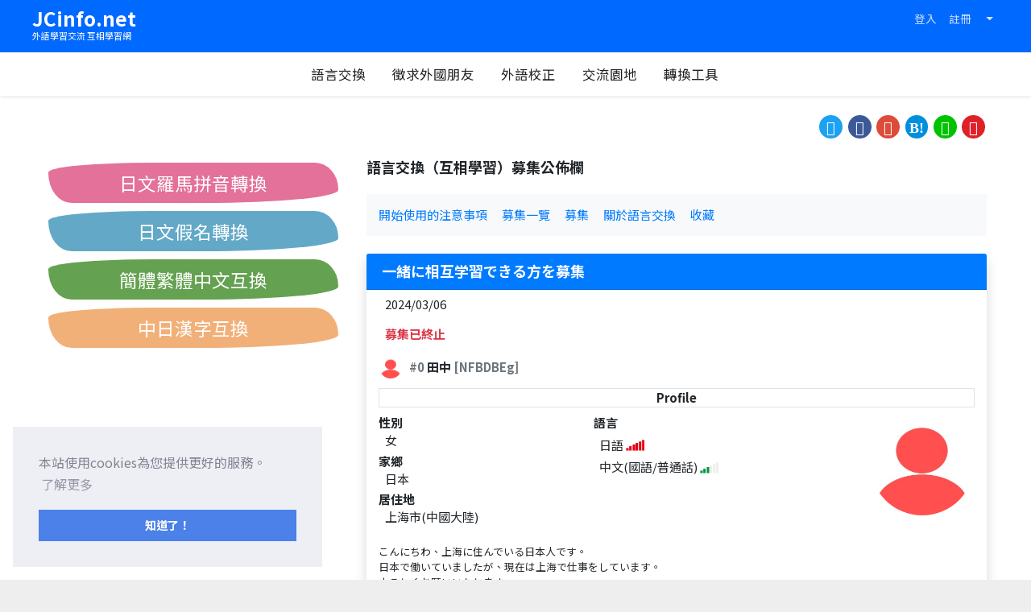

--- FILE ---
content_type: text/html; charset=UTF-8
request_url: https://www.jcinfo.net/zh-hant/le/61461
body_size: 7907
content:
<!doctype html>
<html lang="zh-Hant">
<head>
  <meta http-equiv="X-UA-Compatible" content="IE=edge">
  <meta charset="utf-8">
  <meta name="viewport" content="width=device-width, initial-scale=1.0">
  <meta name="csrf-token" content="Zbz31tiqnjD0TwarI4P2m65CuEcIC2IsPWlmrRYt">
  <meta name="format-detection" content="telephone=no,address=no,email=no">
  <link rel="alternate" hreflang="zh-Hans" href="https://www.jcinfo.net/zh-hans/le/61461">
  <link rel="alternate" hreflang="zh-Hant" href="https://www.jcinfo.net/zh-hant/le/61461">
  <link rel="alternate" hreflang="ja" href="https://www.jcinfo.net/ja/le/61461">
  <link rel="alternate" hreflang="en" href="https://www.jcinfo.net/en/le/61461">
  <meta name="data-app-version" content="2.0.0" />
  <link rel="icon" type="image/vnd.microsoft.icon" href="/img/favicon/favicon.ico">
  <link rel="icon" type="image/png" sizes="32x32" href="/img/favicon/favicon-32x32.png">
  <link rel="icon" type="image/png" sizes="16x16" href="/img/favicon/favicon-16x16.png">
  <link rel="mask-icon" href="/img/favicon/safari-pinned-tab.svg" color="#0069ff">
  <link rel="apple-touch-icon" sizes="180x180" href="/img/favicon/apple-touch-icon.png">
  <meta name="apple-mobile-web-app-status-bar-style" content="#0069ff">
  <meta name="apple-mobile-web-app-title" content="JCinfo.net">
  <meta name="msapplication-TileColor" content="#0069ff">
  <meta name="theme-color" content="#0069ff">
  <link rel="manifest" href="/manifest_zh-hant.json">
  <meta name="description" itemprop="description" content="こんにちは、開いた時間にいつでも、一緒に相互学習できる方を募集してます！以下の方法がOkな方は、いつでもご連絡くださいね。线上上课，互相学习！1；15分钟...">
  <meta name="keywords" itemprop="keywords" content="日語,日文,英語，英文，美語，中文,漢語,華語,互相學習,語言交換,交換學習,募集,對象,學伴,外語,外國語,免費,BB">
    <title>【語言交換】一緒に相互学習できる方を募集</title>
  <link rel="preconnect" href="https://fonts.loli.net"> 
  <link href="https://fonts.loli.net/css2?family=Noto+Sans+JP:wght@400;700&family=Noto+Sans+SC:wght@400;700&family=Noto+Sans+TC:wght@400;700&display=swap" rel="stylesheet">

  <link rel="stylesheet" href="https://cdn.jsdelivr.net/npm/bootstrap@4.6.0/dist/css/bootstrap.min.css" integrity="sha384-B0vP5xmATw1+K9KRQjQERJvTumQW0nPEzvF6L/Z6nronJ3oUOFUFpCjEUQouq2+l" crossorigin="anonymous">
  <link rel="stylesheet" href="/css/drawer.css?id=d1729d3108b3f454d4f1">
  <link href="/css/main.css?id=fdc54724834a63213975" media="all" rel="stylesheet">
  <link rel="stylesheet" type="text/css" href="https://cdn.jsdelivr.net/npm/cookieconsent@3/build/cookieconsent.min.css" />

  <!--[if lt IE 9]>
  <script src="//cdnjs.loli.net/ajax/libs/html5shiv/3.7.2/html5shiv.min.js" defer>
  <script src="//cdnjs.loli.net/ajax/libs/respond.js/1.4.2/respond.min.js" defer>
  <![endif]--> 

  <script>
  if ('serviceWorker' in navigator) {
    window.addEventListener('load', function() {
      navigator.serviceWorker.register('/sw.js?id=849b7489ac834552dbbc');
      //navigator.serviceWorker.register('/sw.js')
      //  .then((reg) => {
      //    console.log('Service worker registered.', reg);
      //  });
    });
  }
  var jcunread = {"count":0,"message":0,"notification":0};
  </script>
  <script src="https://ajax.loli.net/ajax/libs/jquery/3.5.1/jquery.min.js"></script>

  <script src="https://cdn.jsdelivr.net/npm/bootstrap@4.6.0/dist/js/bootstrap.bundle.min.js" integrity="sha384-Piv4xVNRyMGpqkS2by6br4gNJ7DXjqk09RmUpJ8jgGtD7zP9yug3goQfGII0yAns" crossorigin="anonymous"></script>
  <script src="https://cdnjs.loli.net/ajax/libs/iScroll/5.2.0/iscroll.min.js" defer></script>
  <script src="https://cdnjs.loli.net/ajax/libs/drawer/3.2.2/js/drawer.min.js" defer></script>

  <script src="https://kit.fontawesome.com/c2d5629f0d.js" crossorigin="anonymous" defer></script>
  <script type="text/javascript" src="/js/cmn.js?id=fc15cc9031a379c3df56" defer></script>
<!-- Google tag (gtag.js) -->
<script async src="https://www.googletagmanager.com/gtag/js?id=G-GNC4GBBD8E"></script>
<script>
  window.dataLayer = window.dataLayer || [];
  function gtag(){dataLayer.push(arguments);}
  gtag('js', new Date());

  gtag('config', 'G-GNC4GBBD8E');
</script>
</head>
<body class="drawer drawer--left">
<header class="shadow-sm mb-4" role="banner">
  <nav class="navbar navbar-expand text-white py-0 _bg-main _pl-60px" style="min-height:65px">
    <div class="container _content-max-width align-self-start" style="margin:0 auto;">
      <div class="navbar-brand position-relative">
        <a href="https://www.jcinfo.net/zh-hant">
            <div class="font-weight-bold" style="font-size:1.3em">JCinfo.net</div>
        </a>
        <div style="font-size:.58em; position: absolute;bottom:-.6em;left:0;">外語學習交流 互相學習網</div>
      </div>

      <!-- Right Side Of Navbar -->
      <ul class="navbar-nav ml-auto align-items-baseline" style="font-size:.9em">
      <!-- Authentication Links -->
              <li class="nav-item text-nowrap">
            <a class="nav-link _text-white-80" href="https://www.jcinfo.net/zh-hant/login">登入</a>
        </li>
                <li class="d-none d-lg-inline-block nav-item text-nowrap">
            <a class="nav-link _text-white-80" href="https://www.jcinfo.net/zh-hant/register">註冊</a>
        </li>
                
                          
        <li class="nav-item dropdown text-nowrap" id="nav-lang">
          <a href="#" class="nav-link dropdown-toggle _text-white-80" data-toggle="dropdown">
            <i class="fas fa-globe fa-lg" title="Language"></i> <span class="caret"></span>
          </a>
          <ul class="dropdown-menu dropdown-menu-right">
                        <li><a class="dropdown-item" rel="alternate" hreflang="zh-Hans" href="https://www.jcinfo.net/zh-hans/le/61461">简体中文</a></li>
                        <li><a class="dropdown-item" rel="alternate" hreflang="zh-Hant" href="https://www.jcinfo.net/zh-hant/le/61461">繁體中文</a></li>
                        <li><a class="dropdown-item" rel="alternate" hreflang="ja" href="https://www.jcinfo.net/ja/le/61461">日本語</a></li>
                        <li><a class="dropdown-item" rel="alternate" hreflang="en" href="https://www.jcinfo.net/en/le/61461">English</a></li>
                      </ul>
        </li>
      </ul>
      
      </div>
    </div>
  </nav>
  
  <div class="_content-max-width" style="margin:0 auto;">

      <button type="button" class="drawer-toggle drawer-hamburger">
        <span class="sr-only">切換導航</span>
        <span class="drawer-hamburger-icon"></span>
      </button>
      
      <nav class="drawer-nav" role="navigation">     
        <ul class="drawer-menu">
          <li class="d-lg-none"><a class="drawer-menu-item _first-menu" href="https://www.jcinfo.net/zh-hant"><i class="d-lg-none fas fa-home"></i> HOME</a></li>
          <li><a class="drawer-menu-item" href="https://www.jcinfo.net/zh-hant/le"><i class="d-lg-none fas fa-people-arrows"></i> 語言交換</a></li>
          <li><a class="drawer-menu-item" href="https://www.jcinfo.net/zh-hant/friends"><i class="d-lg-none fas fa-user-friends"></i> 徵求外國朋友</a></li>
          <li><a class="drawer-menu-item" href="https://www.jcinfo.net/zh-hant/correction"><i class="d-lg-none fas fa-check"></i> 外語校正</a></li>
          <li class="text-nowrap"><a class="drawer-menu-item" href="https://www.jcinfo.net/zh-hant/bbs"><i class="d-lg-none fas fa-square"></i> 交流園地</a></li>
          <li><a class="drawer-menu-item" href="https://www.jcinfo.net/zh-hant/tools"><i class="d-lg-none fas fa-exchange-alt"></i> 轉換工具</a></li>
          <!-- <li><a class="drawer-menu-item" href="https://www.jcinfo.net/zh-hant/japanese/kana-input">日文打字練習</a></li> -->
          <!--
          <li><a class="drawer-menu-item" href="https://www.jcinfo.net/zh-hant/useful/era">西曆/和曆/民國曆對照表</a></li>
        -->
        <!--
          <li><a class="drawer-menu-item" href="https://www.jcinfo.net/zh-hant/users/new"><i class="d-lg-none far fa-plus-square"></i> New Users</a></li>
        -->
                              <li><hr class="my-2"></li>
          <li class="d-lg-none">
              <a class="drawer-menu-item" href="https://www.jcinfo.net/zh-hant/register">註冊</a>
          </li>
          <li class="d-lg-none">
              <a class="drawer-menu-item" href="https://www.jcinfo.net/zh-hant/login">登入</a>
          </li>
                            </ul>
      </nav>
  </div>
</header>

<div id="content" class="container-fluid text-break">
  
  <div class="mb-4" style="min-height:2.2rem">
      <ul class="social-btn text-right ">
      <li class="social-btn_twitter"><a href="//twitter.com/share?text=%E3%80%90%E8%AA%9E%E8%A8%80%E4%BA%A4%E6%8F%9B%E3%80%91%E4%B8%80%E7%B7%92%E3%81%AB%E7%9B%B8%E4%BA%92%E5%AD%A6%E7%BF%92%E3%81%A7%E3%81%8D%E3%82%8B%E6%96%B9%E3%82%92%E5%8B%9F%E9%9B%86&url=https://www.jcinfo.net/zh-hant/le/61461" target="_blank" rel="nofollow"></a></li>
      <li class="social-btn_facebook"><a href="//www.facebook.com/sharer.php?t=%E3%80%90%E8%AA%9E%E8%A8%80%E4%BA%A4%E6%8F%9B%E3%80%91%E4%B8%80%E7%B7%92%E3%81%AB%E7%9B%B8%E4%BA%92%E5%AD%A6%E7%BF%92%E3%81%A7%E3%81%8D%E3%82%8B%E6%96%B9%E3%82%92%E5%8B%9F%E9%9B%86&u=https://www.jcinfo.net/zh-hant/le/61461" target="_blank" rel="nofollow"></a></li>
      <li class="social-btn_google-p"><a href="//plus.google.com/share?url=https://www.jcinfo.net/zh-hant/le/61461" target="_blank" rel="nofollow"></a></li>
      <li class="social-btn_hatena"><a href="//b.hatena.ne.jp/add?mode=confirm&title=%E3%80%90%E8%AA%9E%E8%A8%80%E4%BA%A4%E6%8F%9B%E3%80%91%E4%B8%80%E7%B7%92%E3%81%AB%E7%9B%B8%E4%BA%92%E5%AD%A6%E7%BF%92%E3%81%A7%E3%81%8D%E3%82%8B%E6%96%B9%E3%82%92%E5%8B%9F%E9%9B%86&url=https://www.jcinfo.net/zh-hant/le/61461" target="_blank" rel="nofollow"></a></li>
      <li class="social-btn_line"><a href="//line.me/R/msg/text/?%E3%80%90%E8%AA%9E%E8%A8%80%E4%BA%A4%E6%8F%9B%E3%80%91%E4%B8%80%E7%B7%92%E3%81%AB%E7%9B%B8%E4%BA%92%E5%AD%A6%E7%BF%92%E3%81%A7%E3%81%8D%E3%82%8B%E6%96%B9%E3%82%92%E5%8B%9F%E9%9B%86%0D%0Ahttps://www.jcinfo.net/zh-hant/le/61461" target="_blank" rel="nofollow"></a></li>
      <li class="social-btn_weibo"><a href="//service.weibo.com/share/share.php?title=%E3%80%90%E8%AA%9E%E8%A8%80%E4%BA%A4%E6%8F%9B%E3%80%91%E4%B8%80%E7%B7%92%E3%81%AB%E7%9B%B8%E4%BA%92%E5%AD%A6%E7%BF%92%E3%81%A7%E3%81%8D%E3%82%8B%E6%96%B9%E3%82%92%E5%8B%9F%E9%9B%86&url=https://www.jcinfo.net/zh-hant/le/61461" target="_blank" rel="nofollow"></a></li>
      
  </ul>    </div>

    <aside class="mb-5 d-lg-none overflow-hidden" style="height:120px">
          <style>
.linkBox {
  width: 100%;
  font-size:1.5rem;
  display: grid;
  gap: 0;
  grid-template-columns: repeat(auto-fill, minmax(250px, 1fr));
}
.linkBox > a {
  border-radius: 155px 35px 200px 35px / 15px 40px 20px 45px;
  margin:5px 5px;
  display:block;
  text-align: center;
  height:50px;
  line-height:50px;
  color:#FFF;
}
</style>

<div class="linkBox">
  <a style="background-color:#e37199;" href="https://www.jcinfo.net/zh-hant/tools/ja-roman" target="_blank">日文羅馬拼音轉換</a>
  <a style="background-color:#63a9c7;" href="https://www.jcinfo.net/zh-hant/tools/kana" target="_blank">日文假名轉換</a>
  <a style="background-color:#64a150;" href="https://www.jcinfo.net/zh-hant/tools/sc-tc" target="_blank">簡體繁體中文互換</a>
  <a style="background-color:#f2b079;" href="https://www.jcinfo.net/zh-hant/tools/kanji" target="_blank">中日漢字互換</a>
</div>
      </aside>
  
  <div class="row">
      <main class="col-lg-8 order-1 order-lg-2 mb-5">
    
                        
      
            
      
            
            

              <h1 class="mb-4">語言交換（互相學習）募集公佈欄</h1>
            
              <ul class="bg-light my-4 px-2 py-2">
                                    <li class="list-inline-item m-2"><a href="https://www.jcinfo.net/zh-hant/le/terms">開始使用的注意事項</a></li>
                                                <li class="list-inline-item m-2"><a href="https://www.jcinfo.net/zh-hant/le">募集一覽</a></li>
                                                <li class="list-inline-item m-2"><a href="https://www.jcinfo.net/zh-hant/le/select_post">募集</a></li>
                                                <li class="list-inline-item m-2"><a href="https://www.jcinfo.net/zh-hant/le/about">關於語言交換</a></li>
                                                <li class="list-inline-item m-2"><a href="https://www.jcinfo.net/zh-hant/le/favorite">收藏</a></li>
                        </ul>

            
            
      <div class="card shadow border-0">
  <h2 class="card-header text-white bg-primary">一緒に相互学習できる方を募集</h2>
  
  <div class="card-body px-4 d-flex">
    <div class="mr-auto">2024/03/06</div>
    <div class="ml-auto">
            </div>
  </div>
  
    <div class="card-body px-4">
    <div class="text-danger font-weight-bold">募集已終止</div>
  </div>
    
  <div class="card-body mx-2">
      <div class="media font-weight-bold">
  <div class="mb-2">
          <a href="https://www.jcinfo.net/zh-hant/users/53ffbf4a-70e4-445f-938c-45ee5689dd68"><img src="https://www.jcinfo.net/img/noimage_2.jpg" class="thumbnail"></a>
      </div>
  <div class="media-body mt-1 ml-2">
    <span class="text-muted">#0</span>
                    田中
        <span class="text-muted">[NFBDBEg]</span>
            </div>
</div>        
      <div class="my-1 col-12 font-weight-bold text-center border">Profile</div>
      
    <div class="my-1" style="display:table;width:100%;min-height:150px">
      <div style="display:table-cell;width:100%;vertical-align:top;">
        <div class="row">
          <div class="col-12 col-sm-5">
                                    <div class="my-1">
              <div class="font-weight-bold">
                性別              </div>
              <div class="ml-2">
                女
                              </div>
            </div>
                                    <div class="my-1">
              <div class="font-weight-bold">家鄉</div>
              <div class="ml-2">
                日本
              </div>
            </div>
                                    <div class="my-1">
              <div class="font-weight-bold">居住地</div>
              <div class="ml-2">上海市(中國大陸)</div>
            </div>
                      </div>
          <div class="col-12 col-sm-7">
                        <div class="my-1">
              <div class="font-weight-bold">語言</div>
              <div class="ml-2">日語 <span class="icon-lang-11" data-toggle="tooltip" title="母語"></span><br>中文(國語/普通話) <span class="icon-lang-5" data-toggle="tooltip" title="中級"></span></div>
              <!--<small class="text-muted">*語言程度自我評估</small>-->
            </div>
                      </div>
        </div>
      </div>
      <div styele="display:table-cell;vertical-align:top;width:130px;">
                    <div class="profile-img" style="background-image: url('/img/noimage_2.jpg');"></div>
                </div>
    </div>
        <div class="mt-3 mb-2" style="font-size:.85em">こんにちわ、上海に住んでいる日本人です。<br />
日本で働いていましたが、現在は上海で仕事をしています。<br />
よろしくお願いいたします。<br />
<br />
你好，上海居住的日本人。<br />
之前在日本工作，现在来上海上班。<br />
请多指教。</div>
            <div class="text-right text-muted"><small>2022/09/20 更新</small></div>
      

  </div>
  
  <div class="card-body p-4 my-1 border-top">
                <div class="text-danger font-weight-bold" style="font-size:1.3em">
        僅募集女性
      </div>
              <div class="row">
           <div class="col-sm-6 mt-2">
        <div class="font-weight-bold">想教的語言</div>
        <div class="ml-2">
          日語
        </div>
      </div>
           <div class="col-sm-6 mt-2">
        <div class="font-weight-bold">想學習的語言</div>
        <div class="ml-2">
          中文(國語/普通話)(簡)
        </div>
      </div>
      <div class="col-sm-6 mt-2">
        <div class="font-weight-bold">學習場所</div>
        <div class="ml-2">
          網際網路
        </div>
      </div>
    </div>
  </div>
  
  <div class="card-body p-4 border-top">
    こんにちは、開いた時間にいつでも、<br />
一緒に相互学習できる方を募集してます！<br />
以下の方法がOkな方は、いつでもご連絡くださいね。<br />
<br />
线上上课，互相学习！<br />
1；15分钟我教日语，15分钟你教汉语。<br />
2；日语“口语练习,”“大家日语”，“标日”，我都可以教。<br />
3；上课方式，预约时间，腾讯会议或者QQ等。
        <div class="text-right text-muted"><small></small></div>
  </div>
   
    <div class="card-footer border-0 d-flex">
  <div class="mr-auto">
    
        
        
        
  </div>
    <style>
  .dropdown-menu{
    -webkit-transition: height 1 ease;
    transition: height 1 ease;
  }
  </style>
  <div class="ml-auto">

      <div class="btn-group dropup">
        <button type="button" class="btn" data-toggle="dropdown" aria-haspopup="true" aria-expanded="false">
          <i class="my-icon my-icon-ellipsis-v" aria-hidden="true"></i>
          
        </button>
        <ul class="dropdown-menu dropdown-menu-right">
                                          <li><button class="dropdown-item modal-report text-danger" data-toggle="modal" data-target="#reportModal" data-category="le-post" data-id="61461">
          檢舉</button></li>
                  </ul>
      </div>
  </div>
  </div>    
</div>


<div class="row my-5">
  <div class="col-6 text-center">
      </div>
  <div class="col-6 text-center">
      </div>
</div>
  
  
   
          <div class="media my-3 shadow border-0 rounded py-4 px-2">
  <div class="mr-2 mt-1">
          <a href="https://www.jcinfo.net/zh-hant/users/fdfc3cc2-0cb3-465c-9c34-db52417372fe"><img src="https://www.jcinfo.net/img/noimage_1.jpg" class="thumbnail"></a>
      </div>
  <div class="media-body">
  
      
    <div class="bg-light rounded p-2">
      <div class="font-weight-bold mb-2">
                  <span class="text-muted">#1</span> 
                        GarryWu
                    <span class="text-muted">[ORR1UJM]</span>              </div>
      <div>
          
                    
                        妳好<br />
我是台灣人，住在台北，會說一點日文，希望有機會互相學習，謝謝!
          </div>
    </div>
    <div class="d-flex mx-2">
      <div class="mr-auto">
        2024/03/09
      </div>
            <div class="btn-group dropup">
        <button type="button" class="btn" data-toggle="dropdown" aria-haspopup="true" aria-expanded="false">
          <i class="my-icon my-icon-ellipsis-v" aria-hidden="true"></i>
        </button>
        <ul class="dropdown-menu dropdown-menu-right">
                      
                                      <li><button class="dropdown-item modal-report text-danger" data-toggle="modal" data-target="#reportModal" data-category="le-comment" data-id="72502">
          檢舉</button></li>
                             </ul>        
      </div>
          </div>
    
    <!-- replies -->
    

      <div class="media mt-4">
      <div class="mr-1 mt-2">
          <img src="https://www.jcinfo.net/img/noimage_.jpg" class="thumbnail">
      </div>
      <div class="media-body">
        <div class="p-2">
          <textarea class="form-control auto-resize" name="body" placeholder="請登入" required readonly></textarea>
        </div>
        <div class="d-flex mx-2">
          <div class="mr-auto"></div>
          <div>
            <button class="btn btn-outline-primary btn-xs" disabled>送出</button>
          </div>
        </div>
      </div>
    </div>

      <!-- /replies -->
  </div>
</div> 
       
                  <div class="media my-3 shadow border-0 rounded py-4 px-2">
  <div class="mr-2 mt-1">
          <a href="https://www.jcinfo.net/zh-hant/users/1bf23773-4726-4be9-a59c-fa5392a45f1b"><img src="https://www.jcinfo.net/img/noimage_2.jpg" class="thumbnail"></a>
      </div>
  <div class="media-body">
    <div class="bg-light rounded p-2">
      <div class="font-weight-bold mb-2">
          <span class="text-muted">#2</span> 
                        影
                    <span class="text-muted">[NpcGg2E]</span>      </div>
      <div class="position-relative">
        <aside class="_blur">Private comment - Only #0 and #2 -<br>This comment is not open to the public. This comment is not open to the public.<br>Only #0 & #2</aside>
        <div class="_private_comments">Private</div>
      </div>
    </div>
    
    <!-- replies -->
    <aside class="media my-3 _blur" style="font-size:0.9em">
      <div class="mr-2 mt-1">
          <img src="https://www.jcinfo.net/img/noimage_.jpg" class="thumbnail">
      </div>
      <div class="media-body">
        <div class="bg-light rounded p-2">
          <div class="font-weight-bold mb-2">
            <span class="text-muted">#X</span> 
            private <span class="text-muted">[private]</span>
          </div>
          <div>
            This comment is not open to the public.
          </div>
        </div>
      </div>    
    </aside>
  </div>
</div>             
          <div class="media my-3 shadow border-0 rounded py-4 px-2">
  <div class="mr-2 mt-1">
          <a href="https://www.jcinfo.net/zh-hant/users/d44a0e06-5bac-418c-8976-ae7a8a370208"><img src="https://www.jcinfo.net/storage/user/images/19000/18632_1_nb_thumb.jpg" class="thumbnail"></a>
      </div>
  <div class="media-body">
  
      
    <div class="bg-light rounded p-2">
      <div class="font-weight-bold mb-2">
                  <span class="text-muted">#3</span> 
                        lmitater
                    <span class="text-muted">[MRkQJFg]</span>              </div>
      <div>
          
                    
                        私は上海の大学生で、日本の大学院の留学試験を準備しています。日本語の勉強を始めたばかりです。どうぞよろしくお願いします。
          </div>
    </div>
    <div class="d-flex mx-2">
      <div class="mr-auto">
        2024/03/09
      </div>
            <div class="btn-group dropup">
        <button type="button" class="btn" data-toggle="dropdown" aria-haspopup="true" aria-expanded="false">
          <i class="my-icon my-icon-ellipsis-v" aria-hidden="true"></i>
        </button>
        <ul class="dropdown-menu dropdown-menu-right">
                      
                                      <li><button class="dropdown-item modal-report text-danger" data-toggle="modal" data-target="#reportModal" data-category="le-comment" data-id="72515">
          檢舉</button></li>
                             </ul>        
      </div>
          </div>
    
    <!-- replies -->
        <div class="media my-3" style="font-size:0.9em">
      <div class="mr-2 mt-1">
                
          <a href="https://www.jcinfo.net/zh-hant/users/53ffbf4a-70e4-445f-938c-45ee5689dd68"><img src="https://www.jcinfo.net/img/noimage_2.jpg" class="thumbnail"></a>
              </div>
      
      <div class="media-body">
        <div class="bg-light rounded p-2">
          <div class="font-weight-bold mb-2">
            <span class="text-muted">#5</span> 
                                            田中
                            <span class="text-muted">[NFBDBEg]</span>                      </div>
          <div>
              はい、頑張ってください、留学が成功しますように。
              </div>
        </div>
        <div class="d-flex mx-2">
          <div class="mr-auto">
            2024/03/11
          </div>
                    <div class="btn-group dropup">
            <button type="button" class="btn" data-toggle="dropdown" aria-haspopup="true" aria-expanded="false">
              <i class="my-icon my-icon-ellipsis-v" aria-hidden="true"></i>
            </button>
            <ul class="dropdown-menu dropdown-menu-right">

                          
                                            <li><button class="dropdown-item modal-report text-danger" data-toggle="modal" data-target="#reportModal" data-category="le-comment" data-id="72537">
            檢舉</button></li>
                          
           </ul>
          </div>
                  </div>
      </div>    
    </div>
    

      <div class="media mt-4">
      <div class="mr-1 mt-2">
          <img src="https://www.jcinfo.net/img/noimage_.jpg" class="thumbnail">
      </div>
      <div class="media-body">
        <div class="p-2">
          <textarea class="form-control auto-resize" name="body" placeholder="請登入" required readonly></textarea>
        </div>
        <div class="d-flex mx-2">
          <div class="mr-auto"></div>
          <div>
            <button class="btn btn-outline-primary btn-xs" disabled>送出</button>
          </div>
        </div>
      </div>
    </div>

      <!-- /replies -->
  </div>
</div> 
       
                  <div class="media my-3 shadow border-0 rounded py-4 px-2">
  <div class="mr-2 mt-1">
          <a href="https://www.jcinfo.net/zh-hant/users/cab39a86-2cc8-49a4-8cb5-db3d8198adaf"><img src="https://www.jcinfo.net/img/noimage_2.jpg" class="thumbnail"></a>
      </div>
  <div class="media-body">
    <div class="bg-light rounded p-2">
      <div class="font-weight-bold mb-2">
          <span class="text-muted">#6</span> 
                        Aqua
                    <span class="text-muted">[ZEkRESA]</span>      </div>
      <div class="position-relative">
        <aside class="_blur">Private comment - Only #0 and #6 -<br>This comment is not open to the public. This comment is not open to the public.<br>Only #0 & #6</aside>
        <div class="_private_comments">Private</div>
      </div>
    </div>
    
    <!-- replies -->
    <aside class="media my-3 _blur" style="font-size:0.9em">
      <div class="mr-2 mt-1">
          <img src="https://www.jcinfo.net/img/noimage_.jpg" class="thumbnail">
      </div>
      <div class="media-body">
        <div class="bg-light rounded p-2">
          <div class="font-weight-bold mb-2">
            <span class="text-muted">#X</span> 
            private <span class="text-muted">[private]</span>
          </div>
          <div>
            This comment is not open to the public.
          </div>
        </div>
      </div>    
    </aside>
  </div>
</div>              
  
  <div class="ml-2 mt-5">
  <div class="media mt-4">
      <div class="mr-1 mt-2">
          <img src="https://www.jcinfo.net/img/noimage_.jpg" class="thumbnail">
      </div>
      <div class="media-body">
        <div class="p-2">
          <textarea class="form-control auto-resize" name="body" placeholder="請登入" required readonly></textarea>
        </div>
        <div class="d-flex mx-2">
          <div class="mr-auto"></div>
          <div>
            <button class="btn btn-outline-primary btn-xs" disabled>送出</button>
          </div>
        </div>
      </div>
    </div>

    </div>
   
    </main>
    <aside class="col-lg-4 order-3 order-lg-1 mb-5">
                        <div class="mb-5 overflow-hidden">
          <style>
.linkBox {
  width: 100%;
  font-size:1.5rem;
  display: grid;
  gap: 0;
  grid-template-columns: repeat(auto-fill, minmax(250px, 1fr));
}
.linkBox > a {
  border-radius: 155px 35px 200px 35px / 15px 40px 20px 45px;
  margin:5px 5px;
  display:block;
  text-align: center;
  height:50px;
  line-height:50px;
  color:#FFF;
}
</style>

<div class="linkBox">
  <a style="background-color:#e37199;" href="https://www.jcinfo.net/zh-hant/tools/ja-roman" target="_blank">日文羅馬拼音轉換</a>
  <a style="background-color:#63a9c7;" href="https://www.jcinfo.net/zh-hant/tools/kana" target="_blank">日文假名轉換</a>
  <a style="background-color:#64a150;" href="https://www.jcinfo.net/zh-hant/tools/sc-tc" target="_blank">簡體繁體中文互換</a>
  <a style="background-color:#f2b079;" href="https://www.jcinfo.net/zh-hant/tools/kanji" target="_blank">中日漢字互換</a>
</div>
          </div>
                    
            
              
                          
    </aside>
    
    </div>
</div>
<footer class="text-center pb-2">
  <nav>
    <ul class="list-inline my-2">
      <li class="list-inline-item m-1"><a href="https://www.jcinfo.net/zh-hant">HOME</a></li>
      <li class="list-inline-item m-1"><a href="https://www.jcinfo.net/zh-hant/le">語言交換</a></li>
      <li class="list-inline-item m-1"><a href="https://www.jcinfo.net/zh-hant/friends">徵求外國朋友</a></li>
      <li class="list-inline-item m-1"><a href="https://www.jcinfo.net/zh-hant/correction">外語校正</a></li>
      <li class="list-inline-item m-1"><a href="https://www.jcinfo.net/zh-hant/bbs">交流園地</a></li>
      <li class="list-inline-item m-1"><a href="https://www.jcinfo.net/zh-hant/tools">轉換工具</a></li>
      <li class="list-inline-item m-1"><a href="https://www.jcinfo.net/zh-hant/japanese/kana-input">日文打字練習</a></li>
      <li class="list-inline-item m-1"><a href="https://www.jcinfo.net/zh-hant/useful/era">西曆/和曆/民國曆對照表</a></li>
      <!--
      <li class="list-inline-item m-1"><a href="https://www.jcinfo.net/zh-hant/users/new">New Users</a></li>
      -->
    </ul>
    <ul class="list-inline my-2">
      <li class="list-inline-item"><a href="https://www.jcinfo.net/zh-hant/terms">服務條款</a></li>
      <li class="list-inline-item"><a href="https://www.jcinfo.net/zh-hant/privacypolicy">隱私權政策</a></li>
      <li class="list-inline-item"><a href="https://www.jcinfo.net/zh-hant/contact">聯繫我們</a></li>
    </ul>
  </nav>
  <div class="small">copyrights &copy; 2007-2023 JCinfo.net</div>
</footer>

<!-- Now Loding -->
<div id="loading_overlay">
    <div class="_cv-copy">
        Now Loading...
    </div>
    <div class="_cv-spinner">
        <span class="_spinner"></span>
    </div>
</div>

<!-- Modal -->
<div class="modal fade" id="reportModal" tabindex="-1" role="dialog" aria-labelledby="reportModalLabel" aria-hidden="true">
  <div class="modal-dialog modal-dialog-scrollabl modal-dialog-centered">
    <div class="modal-content">
      <div class="modal-header">
        <h4 class="modal-title text-danger" id="reportModalLabel">檢舉</h4>
        <button type="button" class="close" data-dismiss="modal" aria-hidden="true">&times;</button>
      </div>
      <div class="modal-body p-3 position-relative" style="min-height:300px">
        <div id="report_success" class="collapse py-3 alert alert-success">感謝您的通知!</div>
        <div id="report_failed" class="collapse py-3 alert alert-warning">Error</div>
        <div id="report_overlay" class="collapse rounded-bottom">
          <div class="cv-spinner"><span class="spinner"></span></div>
        </div>
        <form id="report_form" class="collapse show py-2">
          <input type="hidden" id="report_form_category" name="category" value="">
          <input type="hidden" id="report_form_id" name="id" value="">
          <div class="form-group mt-1">
            <label class="text-md-right required" for="reason_id">請選擇舉報原因</label>
            <select id="reason_id" class="form-control required" name="reason_id">
              <option selected="selected" value="">- 請選擇 -</option>
              <option value="3">冒充他人</option>
              <option value="4">垃圾(spam)/推銷</option>
              <option value="5">誹謗/騷擾</option>
              <option value="6">與主題無關的內容</option>
              <option value="7">戀愛/性行為目的</option>
              <option value="99">其他</option>
            </select>
          </div>
          <div class="form-group mt-4">
            <label class="text-md-right" for="body">具體的內容</label>
            <textarea class="form-control" name="body" id="body" rows="3"></textarea>
          </div>
          <div class="text-center my-2">
            <button id="report_submit" class="btn btn-primary">送出</button>
          </div>
        </form>
      </div>
    </div>
  </div>
</div>

  <script type="text/javascript" src="/js/ajax_favorite.js?id=5447e3401f7d1e2fd9b7"></script>
<script type="text/javascript" src="/js/ajax_report.js?id=e4a01dba1310feb33831"></script>
<script src="https://cdn.jsdelivr.net/npm/cookieconsent@3/build/cookieconsent.min.js" data-cfasync="false"></script>
<script>
window.cookieconsent.initialise({
  "palette": {
    "popup": {
      "background": "#edeff5",
      "text": "#838391"
    },
    "button": {
      "background": "#4b81e8"
    }
  },
  "position": "bottom-left",
  "content": {
    "message": "本站使用cookies為您提供更好的服務。",
    "dismiss": "知道了！",
    "deny": "Refuse cookies",
    "allow": "Allow cookies",
    "link": "了解更多",
    "href": "https://www.jcinfo.net/zh-hant/privacypolicy",
  }
});
</script>
</body>
</html>


--- FILE ---
content_type: application/javascript
request_url: https://www.jcinfo.net/js/ajax_report.js?id=e4a01dba1310feb33831
body_size: 877
content:
!function(e){var r={};function t(o){if(r[o])return r[o].exports;var n=r[o]={i:o,l:!1,exports:{}};return e[o].call(n.exports,n,n.exports,t),n.l=!0,n.exports}t.m=e,t.c=r,t.d=function(e,r,o){t.o(e,r)||Object.defineProperty(e,r,{enumerable:!0,get:o})},t.r=function(e){"undefined"!=typeof Symbol&&Symbol.toStringTag&&Object.defineProperty(e,Symbol.toStringTag,{value:"Module"}),Object.defineProperty(e,"__esModule",{value:!0})},t.t=function(e,r){if(1&r&&(e=t(e)),8&r)return e;if(4&r&&"object"==typeof e&&e&&e.__esModule)return e;var o=Object.create(null);if(t.r(o),Object.defineProperty(o,"default",{enumerable:!0,value:e}),2&r&&"string"!=typeof e)for(var n in e)t.d(o,n,function(r){return e[r]}.bind(null,n));return o},t.n=function(e){var r=e&&e.__esModule?function(){return e.default}:function(){return e};return t.d(r,"a",r),r},t.o=function(e,r){return Object.prototype.hasOwnProperty.call(e,r)},t.p="/",t(t.s=4)}({4:function(e,r,t){e.exports=t("RkDy")},RkDy:function(e,r){$((function(){$(document).on("click",".modal-report",(function(e){$("#report_form").find("textarea, :text, select").val("").end().find(":checked").prop("checked",!1);var r=$(this).data("category"),t=$(this).data("id");$("#report_form_category").attr("value",r),$("#report_form_id").attr("value",t),$("#report_success").collapse("hide"),$("#report_failed").collapse("hide"),$("#report_form").collapse("show"),$("#report_overlay").collapse("hide")})),$("#report_submit").on("click",(function(){if(""==$("#report_form [name=reason_id]").val())return!1;var e=$("#report_form").serialize();return $.ajax({headers:{"X-CSRF-TOKEN":$('meta[name="csrf-token"]').attr("content")},url:"/ajax/report",type:"POST",data:e,dataType:"json",beforeSend:function(){$("#report_overlay").collapse("show"),$("#report-form button").attr("disabled",!0)}}).done((function(e){$("#report_form").collapse("hide"),e.success?$("#report_success").collapse("show"):$("#report_failed").collapse("show"),$("#report_overlay").collapse("hide"),$("report-form button").attr("disabled",!1)})).fail((function(e,r,t){$("#report_form").collapse("hide"),$("#report_failed").collapse("show"),$("#report_overlay").collapse("hide"),$("report-form button").attr("disabled",!1)})),!1}))}))}});

--- FILE ---
content_type: application/javascript
request_url: https://www.jcinfo.net/js/ajax_favorite.js?id=5447e3401f7d1e2fd9b7
body_size: 756
content:
!function(e){var t={};function r(n){if(t[n])return t[n].exports;var o=t[n]={i:n,l:!1,exports:{}};return e[n].call(o.exports,o,o.exports,r),o.l=!0,o.exports}r.m=e,r.c=t,r.d=function(e,t,n){r.o(e,t)||Object.defineProperty(e,t,{enumerable:!0,get:n})},r.r=function(e){"undefined"!=typeof Symbol&&Symbol.toStringTag&&Object.defineProperty(e,Symbol.toStringTag,{value:"Module"}),Object.defineProperty(e,"__esModule",{value:!0})},r.t=function(e,t){if(1&t&&(e=r(e)),8&t)return e;if(4&t&&"object"==typeof e&&e&&e.__esModule)return e;var n=Object.create(null);if(r.r(n),Object.defineProperty(n,"default",{enumerable:!0,value:e}),2&t&&"string"!=typeof e)for(var o in e)r.d(n,o,function(t){return e[t]}.bind(null,o));return n},r.n=function(e){var t=e&&e.__esModule?function(){return e.default}:function(){return e};return r.d(t,"a",t),t},r.o=function(e,t){return Object.prototype.hasOwnProperty.call(e,t)},r.p="/",r(r.s=3)}({3:function(e,t,r){e.exports=r("C+KH")},"C+KH":function(e,t){$((function(){var e,t,r;$(".js-favorite").on("click",(function(){var n=$(this);return e=n.data("favoriteid"),t=n.data("friendpostid"),r=n.data("lepostid"),$.ajax({headers:{"X-CSRF-TOKEN":$('meta[name="csrf-token"]').attr("content")},url:"/ajax/favorite",type:"POST",data:{_method:"DELETE",friend_post_id:t,le_post_id:r,favorite_id:e},dataType:"json"}).done((function(e){e.success&&e.favorite_id?(n.data("favoriteid",e.favorite_id),n.removeClass("unfavorite"),n.addClass("favorite")):e.success&&(n.data("favoriteid",""),n.removeClass("favorite"),n.addClass("unfavorite"))})).fail((function(e,t,r){console.log("failed")})),!1}))}))}});